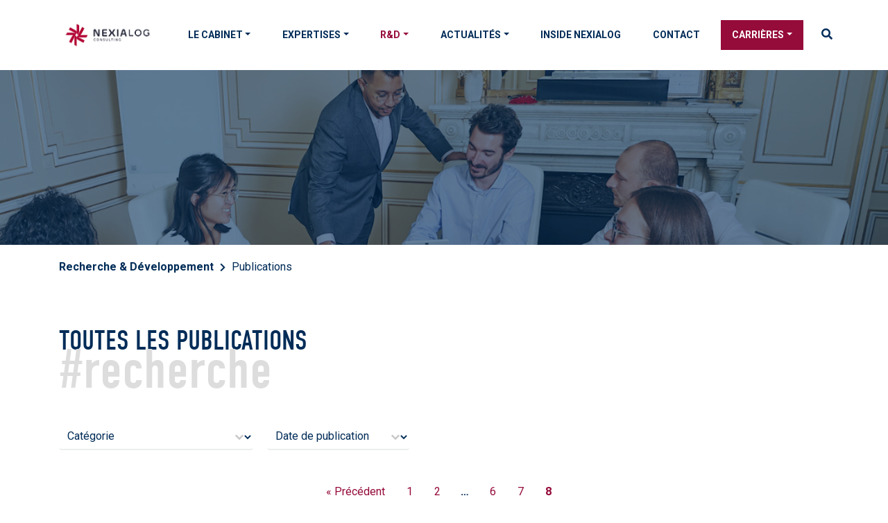

--- FILE ---
content_type: text/html; charset=UTF-8
request_url: https://www.nexialog.com/publications/?_pagination=9
body_size: 19701
content:
<!DOCTYPE html>
<html lang="fr-FR">
<head>
	<meta charset="UTF-8">
<script type="text/javascript">
/* <![CDATA[ */
var gform;gform||(document.addEventListener("gform_main_scripts_loaded",function(){gform.scriptsLoaded=!0}),document.addEventListener("gform/theme/scripts_loaded",function(){gform.themeScriptsLoaded=!0}),window.addEventListener("DOMContentLoaded",function(){gform.domLoaded=!0}),gform={domLoaded:!1,scriptsLoaded:!1,themeScriptsLoaded:!1,isFormEditor:()=>"function"==typeof InitializeEditor,callIfLoaded:function(o){return!(!gform.domLoaded||!gform.scriptsLoaded||!gform.themeScriptsLoaded&&!gform.isFormEditor()||(gform.isFormEditor()&&console.warn("The use of gform.initializeOnLoaded() is deprecated in the form editor context and will be removed in Gravity Forms 3.1."),o(),0))},initializeOnLoaded:function(o){gform.callIfLoaded(o)||(document.addEventListener("gform_main_scripts_loaded",()=>{gform.scriptsLoaded=!0,gform.callIfLoaded(o)}),document.addEventListener("gform/theme/scripts_loaded",()=>{gform.themeScriptsLoaded=!0,gform.callIfLoaded(o)}),window.addEventListener("DOMContentLoaded",()=>{gform.domLoaded=!0,gform.callIfLoaded(o)}))},hooks:{action:{},filter:{}},addAction:function(o,r,e,t){gform.addHook("action",o,r,e,t)},addFilter:function(o,r,e,t){gform.addHook("filter",o,r,e,t)},doAction:function(o){gform.doHook("action",o,arguments)},applyFilters:function(o){return gform.doHook("filter",o,arguments)},removeAction:function(o,r){gform.removeHook("action",o,r)},removeFilter:function(o,r,e){gform.removeHook("filter",o,r,e)},addHook:function(o,r,e,t,n){null==gform.hooks[o][r]&&(gform.hooks[o][r]=[]);var d=gform.hooks[o][r];null==n&&(n=r+"_"+d.length),gform.hooks[o][r].push({tag:n,callable:e,priority:t=null==t?10:t})},doHook:function(r,o,e){var t;if(e=Array.prototype.slice.call(e,1),null!=gform.hooks[r][o]&&((o=gform.hooks[r][o]).sort(function(o,r){return o.priority-r.priority}),o.forEach(function(o){"function"!=typeof(t=o.callable)&&(t=window[t]),"action"==r?t.apply(null,e):e[0]=t.apply(null,e)})),"filter"==r)return e[0]},removeHook:function(o,r,t,n){var e;null!=gform.hooks[o][r]&&(e=(e=gform.hooks[o][r]).filter(function(o,r,e){return!!(null!=n&&n!=o.tag||null!=t&&t!=o.priority)}),gform.hooks[o][r]=e)}});
/* ]]> */
</script>

	<meta name="viewport" content="width=device-width, initial-scale=1">
	<link rel="stylesheet" href="https://use.typekit.net/meu5gww.css">
    <title>NEXIALOG | Toutes les publications</title>
	<style>img:is([sizes="auto" i], [sizes^="auto," i]) { contain-intrinsic-size: 3000px 1500px }</style>
	<link rel="alternate" hreflang="fr" href="https://www.nexialog.com/publications/" />
<link rel="alternate" hreflang="x-default" href="https://www.nexialog.com/publications/" />
<meta name="dc.title" content="NEXIALOG | Toutes les publications">
<meta name="dc.description" content="Retrouvez toutes les publications du cabinet.">
<meta name="dc.relation" content="https://www.nexialog.com/publications/">
<meta name="dc.source" content="https://www.nexialog.com/">
<meta name="dc.language" content="fr_FR">
<meta name="description" content="Retrouvez toutes les publications du cabinet.">
<meta name="robots" content="index, follow, max-snippet:-1, max-image-preview:large, max-video-preview:-1">
<link rel="canonical" href="https://www.nexialog.com/publications/">
<meta property="og:url" content="https://www.nexialog.com/publications/">
<meta property="og:site_name" content="Nexialog">
<meta property="og:locale" content="fr_FR">
<meta property="og:type" content="article">
<meta property="og:title" content="NEXIALOG | Toutes les publications">
<meta property="og:description" content="Retrouvez toutes les publications du cabinet.">
<meta property="og:image" content="https://www.nexialog.com/wp-content/uploads/2023/10/cropped-NexiaLog_RVB_Original-2.png">
<meta property="og:image:secure_url" content="https://www.nexialog.com/wp-content/uploads/2023/10/cropped-NexiaLog_RVB_Original-2.png">
<meta property="og:image:width" content="512">
<meta property="og:image:height" content="512">
<meta name="twitter:card" content="summary">
<meta name="twitter:title" content="NEXIALOG | Toutes les publications">
<meta name="twitter:description" content="Retrouvez toutes les publications du cabinet.">
<meta name="twitter:image" content="https://www.nexialog.com/wp-content/uploads/2025/09/NexiaLog_RVB_HD_Original-e1757345734256.jpg">
<style id='classic-theme-styles-inline-css' type='text/css'>
/*! This file is auto-generated */
.wp-block-button__link{color:#fff;background-color:#32373c;border-radius:9999px;box-shadow:none;text-decoration:none;padding:calc(.667em + 2px) calc(1.333em + 2px);font-size:1.125em}.wp-block-file__button{background:#32373c;color:#fff;text-decoration:none}
</style>
<link rel='stylesheet' id='wpmf-gallery-popup-style-css' href='https://www.nexialog.com/wp-content/plugins/wp-media-folder/assets/css/display-gallery/magnific-popup.css' type='text/css' media='all' />
<link rel='stylesheet' id='wpmf-gallery-style-css' href='https://www.nexialog.com/wp-content/plugins/wp-media-folder/assets/css/display-gallery/style-display-gallery.css' type='text/css' media='all' />
<link rel='stylesheet' id='wpmf-slick-style-css' href='https://www.nexialog.com/wp-content/plugins/wp-media-folder/assets/js/slick/slick.css' type='text/css' media='all' />
<link rel='stylesheet' id='wpmf-slick-theme-style-css' href='https://www.nexialog.com/wp-content/plugins/wp-media-folder/assets/js/slick/slick-theme.css' type='text/css' media='all' />
<style id='wpseopress-local-business-style-inline-css' type='text/css'>
span.wp-block-wpseopress-local-business-field{margin-right:8px}

</style>
<style id='wpseopress-table-of-contents-style-inline-css' type='text/css'>
.wp-block-wpseopress-table-of-contents li.active>a{font-weight:bold}

</style>
<style id='global-styles-inline-css' type='text/css'>
:root{--wp--preset--aspect-ratio--square: 1;--wp--preset--aspect-ratio--4-3: 4/3;--wp--preset--aspect-ratio--3-4: 3/4;--wp--preset--aspect-ratio--3-2: 3/2;--wp--preset--aspect-ratio--2-3: 2/3;--wp--preset--aspect-ratio--16-9: 16/9;--wp--preset--aspect-ratio--9-16: 9/16;--wp--preset--color--black: #000000;--wp--preset--color--cyan-bluish-gray: #abb8c3;--wp--preset--color--white: #ffffff;--wp--preset--color--pale-pink: #f78da7;--wp--preset--color--vivid-red: #cf2e2e;--wp--preset--color--luminous-vivid-orange: #ff6900;--wp--preset--color--luminous-vivid-amber: #fcb900;--wp--preset--color--light-green-cyan: #7bdcb5;--wp--preset--color--vivid-green-cyan: #00d084;--wp--preset--color--pale-cyan-blue: #8ed1fc;--wp--preset--color--vivid-cyan-blue: #0693e3;--wp--preset--color--vivid-purple: #9b51e0;--wp--preset--gradient--vivid-cyan-blue-to-vivid-purple: linear-gradient(135deg,rgba(6,147,227,1) 0%,rgb(155,81,224) 100%);--wp--preset--gradient--light-green-cyan-to-vivid-green-cyan: linear-gradient(135deg,rgb(122,220,180) 0%,rgb(0,208,130) 100%);--wp--preset--gradient--luminous-vivid-amber-to-luminous-vivid-orange: linear-gradient(135deg,rgba(252,185,0,1) 0%,rgba(255,105,0,1) 100%);--wp--preset--gradient--luminous-vivid-orange-to-vivid-red: linear-gradient(135deg,rgba(255,105,0,1) 0%,rgb(207,46,46) 100%);--wp--preset--gradient--very-light-gray-to-cyan-bluish-gray: linear-gradient(135deg,rgb(238,238,238) 0%,rgb(169,184,195) 100%);--wp--preset--gradient--cool-to-warm-spectrum: linear-gradient(135deg,rgb(74,234,220) 0%,rgb(151,120,209) 20%,rgb(207,42,186) 40%,rgb(238,44,130) 60%,rgb(251,105,98) 80%,rgb(254,248,76) 100%);--wp--preset--gradient--blush-light-purple: linear-gradient(135deg,rgb(255,206,236) 0%,rgb(152,150,240) 100%);--wp--preset--gradient--blush-bordeaux: linear-gradient(135deg,rgb(254,205,165) 0%,rgb(254,45,45) 50%,rgb(107,0,62) 100%);--wp--preset--gradient--luminous-dusk: linear-gradient(135deg,rgb(255,203,112) 0%,rgb(199,81,192) 50%,rgb(65,88,208) 100%);--wp--preset--gradient--pale-ocean: linear-gradient(135deg,rgb(255,245,203) 0%,rgb(182,227,212) 50%,rgb(51,167,181) 100%);--wp--preset--gradient--electric-grass: linear-gradient(135deg,rgb(202,248,128) 0%,rgb(113,206,126) 100%);--wp--preset--gradient--midnight: linear-gradient(135deg,rgb(2,3,129) 0%,rgb(40,116,252) 100%);--wp--preset--font-size--small: 13px;--wp--preset--font-size--medium: 20px;--wp--preset--font-size--large: 36px;--wp--preset--font-size--x-large: 42px;--wp--preset--spacing--20: 0.44rem;--wp--preset--spacing--30: 0.67rem;--wp--preset--spacing--40: 1rem;--wp--preset--spacing--50: 1.5rem;--wp--preset--spacing--60: 2.25rem;--wp--preset--spacing--70: 3.38rem;--wp--preset--spacing--80: 5.06rem;--wp--preset--shadow--natural: 6px 6px 9px rgba(0, 0, 0, 0.2);--wp--preset--shadow--deep: 12px 12px 50px rgba(0, 0, 0, 0.4);--wp--preset--shadow--sharp: 6px 6px 0px rgba(0, 0, 0, 0.2);--wp--preset--shadow--outlined: 6px 6px 0px -3px rgba(255, 255, 255, 1), 6px 6px rgba(0, 0, 0, 1);--wp--preset--shadow--crisp: 6px 6px 0px rgba(0, 0, 0, 1);}:where(.is-layout-flex){gap: 0.5em;}:where(.is-layout-grid){gap: 0.5em;}body .is-layout-flex{display: flex;}.is-layout-flex{flex-wrap: wrap;align-items: center;}.is-layout-flex > :is(*, div){margin: 0;}body .is-layout-grid{display: grid;}.is-layout-grid > :is(*, div){margin: 0;}:where(.wp-block-columns.is-layout-flex){gap: 2em;}:where(.wp-block-columns.is-layout-grid){gap: 2em;}:where(.wp-block-post-template.is-layout-flex){gap: 1.25em;}:where(.wp-block-post-template.is-layout-grid){gap: 1.25em;}.has-black-color{color: var(--wp--preset--color--black) !important;}.has-cyan-bluish-gray-color{color: var(--wp--preset--color--cyan-bluish-gray) !important;}.has-white-color{color: var(--wp--preset--color--white) !important;}.has-pale-pink-color{color: var(--wp--preset--color--pale-pink) !important;}.has-vivid-red-color{color: var(--wp--preset--color--vivid-red) !important;}.has-luminous-vivid-orange-color{color: var(--wp--preset--color--luminous-vivid-orange) !important;}.has-luminous-vivid-amber-color{color: var(--wp--preset--color--luminous-vivid-amber) !important;}.has-light-green-cyan-color{color: var(--wp--preset--color--light-green-cyan) !important;}.has-vivid-green-cyan-color{color: var(--wp--preset--color--vivid-green-cyan) !important;}.has-pale-cyan-blue-color{color: var(--wp--preset--color--pale-cyan-blue) !important;}.has-vivid-cyan-blue-color{color: var(--wp--preset--color--vivid-cyan-blue) !important;}.has-vivid-purple-color{color: var(--wp--preset--color--vivid-purple) !important;}.has-black-background-color{background-color: var(--wp--preset--color--black) !important;}.has-cyan-bluish-gray-background-color{background-color: var(--wp--preset--color--cyan-bluish-gray) !important;}.has-white-background-color{background-color: var(--wp--preset--color--white) !important;}.has-pale-pink-background-color{background-color: var(--wp--preset--color--pale-pink) !important;}.has-vivid-red-background-color{background-color: var(--wp--preset--color--vivid-red) !important;}.has-luminous-vivid-orange-background-color{background-color: var(--wp--preset--color--luminous-vivid-orange) !important;}.has-luminous-vivid-amber-background-color{background-color: var(--wp--preset--color--luminous-vivid-amber) !important;}.has-light-green-cyan-background-color{background-color: var(--wp--preset--color--light-green-cyan) !important;}.has-vivid-green-cyan-background-color{background-color: var(--wp--preset--color--vivid-green-cyan) !important;}.has-pale-cyan-blue-background-color{background-color: var(--wp--preset--color--pale-cyan-blue) !important;}.has-vivid-cyan-blue-background-color{background-color: var(--wp--preset--color--vivid-cyan-blue) !important;}.has-vivid-purple-background-color{background-color: var(--wp--preset--color--vivid-purple) !important;}.has-black-border-color{border-color: var(--wp--preset--color--black) !important;}.has-cyan-bluish-gray-border-color{border-color: var(--wp--preset--color--cyan-bluish-gray) !important;}.has-white-border-color{border-color: var(--wp--preset--color--white) !important;}.has-pale-pink-border-color{border-color: var(--wp--preset--color--pale-pink) !important;}.has-vivid-red-border-color{border-color: var(--wp--preset--color--vivid-red) !important;}.has-luminous-vivid-orange-border-color{border-color: var(--wp--preset--color--luminous-vivid-orange) !important;}.has-luminous-vivid-amber-border-color{border-color: var(--wp--preset--color--luminous-vivid-amber) !important;}.has-light-green-cyan-border-color{border-color: var(--wp--preset--color--light-green-cyan) !important;}.has-vivid-green-cyan-border-color{border-color: var(--wp--preset--color--vivid-green-cyan) !important;}.has-pale-cyan-blue-border-color{border-color: var(--wp--preset--color--pale-cyan-blue) !important;}.has-vivid-cyan-blue-border-color{border-color: var(--wp--preset--color--vivid-cyan-blue) !important;}.has-vivid-purple-border-color{border-color: var(--wp--preset--color--vivid-purple) !important;}.has-vivid-cyan-blue-to-vivid-purple-gradient-background{background: var(--wp--preset--gradient--vivid-cyan-blue-to-vivid-purple) !important;}.has-light-green-cyan-to-vivid-green-cyan-gradient-background{background: var(--wp--preset--gradient--light-green-cyan-to-vivid-green-cyan) !important;}.has-luminous-vivid-amber-to-luminous-vivid-orange-gradient-background{background: var(--wp--preset--gradient--luminous-vivid-amber-to-luminous-vivid-orange) !important;}.has-luminous-vivid-orange-to-vivid-red-gradient-background{background: var(--wp--preset--gradient--luminous-vivid-orange-to-vivid-red) !important;}.has-very-light-gray-to-cyan-bluish-gray-gradient-background{background: var(--wp--preset--gradient--very-light-gray-to-cyan-bluish-gray) !important;}.has-cool-to-warm-spectrum-gradient-background{background: var(--wp--preset--gradient--cool-to-warm-spectrum) !important;}.has-blush-light-purple-gradient-background{background: var(--wp--preset--gradient--blush-light-purple) !important;}.has-blush-bordeaux-gradient-background{background: var(--wp--preset--gradient--blush-bordeaux) !important;}.has-luminous-dusk-gradient-background{background: var(--wp--preset--gradient--luminous-dusk) !important;}.has-pale-ocean-gradient-background{background: var(--wp--preset--gradient--pale-ocean) !important;}.has-electric-grass-gradient-background{background: var(--wp--preset--gradient--electric-grass) !important;}.has-midnight-gradient-background{background: var(--wp--preset--gradient--midnight) !important;}.has-small-font-size{font-size: var(--wp--preset--font-size--small) !important;}.has-medium-font-size{font-size: var(--wp--preset--font-size--medium) !important;}.has-large-font-size{font-size: var(--wp--preset--font-size--large) !important;}.has-x-large-font-size{font-size: var(--wp--preset--font-size--x-large) !important;}
:where(.wp-block-post-template.is-layout-flex){gap: 1.25em;}:where(.wp-block-post-template.is-layout-grid){gap: 1.25em;}
:where(.wp-block-columns.is-layout-flex){gap: 2em;}:where(.wp-block-columns.is-layout-grid){gap: 2em;}
:root :where(.wp-block-pullquote){font-size: 1.5em;line-height: 1.6;}
</style>
<style id='wpgb-head-inline-css' type='text/css'>
.wp-grid-builder:not(.wpgb-template),.wpgb-facet{opacity:0.01}.wpgb-facet fieldset{margin:0;padding:0;border:none;outline:none;box-shadow:none}.wpgb-facet fieldset:last-child{margin-bottom:40px;}.wpgb-facet fieldset legend.wpgb-sr-only{height:1px;width:1px}
</style>
<link rel='stylesheet' id='wpml-legacy-horizontal-list-0-css' href='https://www.nexialog.com/wp-content/plugins/sitepress-multilingual-cms/templates/language-switchers/legacy-list-horizontal/style.min.css' type='text/css' media='all' />
<style id='wpml-legacy-horizontal-list-0-inline-css' type='text/css'>
.wpml-ls-statics-footer a, .wpml-ls-statics-footer .wpml-ls-sub-menu a, .wpml-ls-statics-footer .wpml-ls-sub-menu a:link, .wpml-ls-statics-footer li:not(.wpml-ls-current-language) .wpml-ls-link, .wpml-ls-statics-footer li:not(.wpml-ls-current-language) .wpml-ls-link:link {color:#444444;background-color:#ffffff;}.wpml-ls-statics-footer .wpml-ls-sub-menu a:hover,.wpml-ls-statics-footer .wpml-ls-sub-menu a:focus, .wpml-ls-statics-footer .wpml-ls-sub-menu a:link:hover, .wpml-ls-statics-footer .wpml-ls-sub-menu a:link:focus {color:#000000;background-color:#eeeeee;}.wpml-ls-statics-footer .wpml-ls-current-language > a {color:#444444;background-color:#ffffff;}.wpml-ls-statics-footer .wpml-ls-current-language:hover>a, .wpml-ls-statics-footer .wpml-ls-current-language>a:focus {color:#000000;background-color:#eeeeee;}
</style>
<link rel='stylesheet' id='search-filter-plugin-styles-css' href='https://www.nexialog.com/wp-content/plugins/search-filter-pro/public/assets/css/search-filter.min.css' type='text/css' media='all' />
<link rel='stylesheet' id='link-css' href='https://www.nexialog.com/wp-content/themes/nexialog/dist/app.css' type='text/css' media='all' />
<link rel='stylesheet' id='concours-css' href='https://www.nexialog.com/wp-content/themes/nexialog/style.css' type='text/css' media='all' />
<link rel='stylesheet' id='sib-front-css-css' href='https://www.nexialog.com/wp-content/plugins/mailin/css/mailin-front.css' type='text/css' media='all' />
<script type="text/javascript" id="wpml-cookie-js-extra">
/* <![CDATA[ */
var wpml_cookies = {"wp-wpml_current_language":{"value":"fr","expires":1,"path":"\/"}};
var wpml_cookies = {"wp-wpml_current_language":{"value":"fr","expires":1,"path":"\/"}};
/* ]]> */
</script>
<script type="text/javascript" src="https://www.nexialog.com/wp-content/plugins/sitepress-multilingual-cms/res/js/cookies/language-cookie.js" id="wpml-cookie-js" defer="defer" data-wp-strategy="defer"></script>
<script type="text/javascript" src="https://www.nexialog.com/wp-includes/js/jquery/jquery.min.js" id="jquery-core-js"></script>
<script type="text/javascript" src="https://www.nexialog.com/wp-includes/js/jquery/jquery-migrate.min.js" id="jquery-migrate-js"></script>
<script type="text/javascript" id="search-filter-plugin-build-js-extra">
/* <![CDATA[ */
var SF_LDATA = {"ajax_url":"https:\/\/www.nexialog.com\/wp-admin\/admin-ajax.php","home_url":"https:\/\/www.nexialog.com\/","extensions":[]};
/* ]]> */
</script>
<script type="text/javascript" src="https://www.nexialog.com/wp-content/plugins/search-filter-pro/public/assets/js/search-filter-build.min.js" id="search-filter-plugin-build-js"></script>
<script type="text/javascript" src="https://www.nexialog.com/wp-content/plugins/search-filter-pro/public/assets/js/chosen.jquery.min.js" id="search-filter-plugin-chosen-js"></script>
<script type="text/javascript" id="sib-front-js-js-extra">
/* <![CDATA[ */
var sibErrMsg = {"invalidMail":"Veuillez entrer une adresse e-mail valide.","requiredField":"Veuillez compl\u00e9ter les champs obligatoires.","invalidDateFormat":"Veuillez entrer une date valide.","invalidSMSFormat":"Veuillez entrer une num\u00e9ro de t\u00e9l\u00e9phone valide."};
var ajax_sib_front_object = {"ajax_url":"https:\/\/www.nexialog.com\/wp-admin\/admin-ajax.php","ajax_nonce":"a073dfc7c0","flag_url":"https:\/\/www.nexialog.com\/wp-content\/plugins\/mailin\/img\/flags\/"};
/* ]]> */
</script>
<script type="text/javascript" src="https://www.nexialog.com/wp-content/plugins/mailin/js/mailin-front.js" id="sib-front-js-js"></script>
<meta name="generator" content="WPML ver:4.8.6 stt:1,4;" />

<style data-eae-name="n7TYEo_flRO__nbWe__">.__eae_cssd, .n7TYEo_flRO__nbWe__ {unicode-bidi: bidi-override;direction: rtl;}</style>

<script> var __eae_open = function (str) { document.location.href = __eae_decode(str); }; var __eae_decode = function (str) { return str.replace(/[a-zA-Z]/g, function(c) { return String.fromCharCode( (c <= "Z" ? 90 : 122) >= (c = c.charCodeAt(0) + 13) ? c : c - 26 ); }); }; var __eae_decode_emails = function () { var __eae_emails = document.querySelectorAll(".__eae_r13"); for (var i = 0; i < __eae_emails.length; i++) { __eae_emails[i].textContent = __eae_decode(__eae_emails[i].textContent); } }; if (document.readyState !== "loading") { __eae_decode_emails(); } else if (document.addEventListener) { document.addEventListener("DOMContentLoaded", __eae_decode_emails); } else { document.attachEvent("onreadystatechange", function () { if (document.readyState !== "loading") __eae_decode_emails(); }); } var _4ro5fL__ = function (str) { var r = function (a, d) { var map = "!\"#$%&'()*+,-./0123456789:;<=>?@ABCDEFGHIJKLMNOPQRSTUVWXYZ[\\]^_`abcdefghijklmnopqrstuvwxyz{|}~"; for (var i = 0; i < a.length; i++) { var pos = map.indexOf(a[i]); d += pos >= 0 ? map[(pos + 47) % 94] : a[i]; } return d; }; window.location.href = r(str, ""); }; document.addEventListener("copy", function (event) { if ( NodeList.prototype.forEach === undefined || Array.from === undefined || String.prototype.normalize === undefined || ! event.clipboardData ) { return; } var encoded = []; var copiedText = window.getSelection().toString().trim(); document.querySelectorAll( "." + document.querySelector("style[data-eae-name]").dataset.eaeName ).forEach(function (item) { encoded.push(item.innerText.trim()); }); if (! encoded.length) { return; } encoded.filter(function (value, index, self) { return self.indexOf(value) === index; }).map(function (item) { return { original: new RegExp(item.replace(/[-\/\\^$*+?.()|[\]{}]/g, "\\$&"), "ig"), reverse: Array.from(item.normalize("NFC")) .reverse() .join('') .replace(/[()]/g, "__eae__") }; }).forEach(function (item) { copiedText = copiedText.replace( item.original, item.reverse.replace("__eae__", "(").replace("__eae__", ")") ) }); event.clipboardData.setData("text/plain", copiedText); event.preventDefault(); }); </script>
<noscript><style>.wp-grid-builder .wpgb-card.wpgb-card-hidden .wpgb-card-wrapper{opacity:1!important;visibility:visible!important;transform:none!important}.wpgb-facet {opacity:1!important;pointer-events:auto!important}.wpgb-facet *:not(.wpgb-pagination-facet){display:none}</style></noscript><script type="text/javascript" src="https://cdn.by.wonderpush.com/sdk/1.1/wonderpush-loader.min.js" async></script>
<script type="text/javascript">
  window.WonderPush = window.WonderPush || [];
  window.WonderPush.push(['init', {"customDomain":"https:\/\/www.nexialog.com\/wp-content\/plugins\/mailin\/","serviceWorkerUrl":"wonderpush-worker-loader.min.js?webKey=c1494e53b2260c62b80807f5e85b53b0bd3b13d4ebc3a8757d1a6f90ef3700ec","frameUrl":"wonderpush.min.html","webKey":"c1494e53b2260c62b80807f5e85b53b0bd3b13d4ebc3a8757d1a6f90ef3700ec"}]);
</script><style>.breadcrumb {list-style:none;margin:0;padding-inline-start:0;}.breadcrumb li {margin:0;display:inline-block;position:relative;}.breadcrumb li::after{content:' > ';margin-left:5px;margin-right:5px;}.breadcrumb li:last-child::after{display:none}</style><link rel="icon" href="https://www.nexialog.com/wp-content/uploads/2023/10/cropped-NexiaLog_RVB_Original-2-32x32.png" sizes="32x32" />
<link rel="icon" href="https://www.nexialog.com/wp-content/uploads/2023/10/cropped-NexiaLog_RVB_Original-2-192x192.png" sizes="192x192" />
<link rel="apple-touch-icon" href="https://www.nexialog.com/wp-content/uploads/2023/10/cropped-NexiaLog_RVB_Original-2-180x180.png" />
<meta name="msapplication-TileImage" content="https://www.nexialog.com/wp-content/uploads/2023/10/cropped-NexiaLog_RVB_Original-2-270x270.png" />
		<style type="text/css" id="wp-custom-css">
			.carriere-metiers {
	margin-top: 6rem;
}

html .custom-link.blue {
    color: #002c58;
    position: relative;
    z-index: 1;
}

header .navbar .navbar-nav .dropdown-menu .menu-item {
	text-align: left;
}
		</style>
		
<script async src='https://www.googletagmanager.com/gtag/js?id=G-KYSPGP6D22'></script><script>
window.dataLayer = window.dataLayer || [];
function gtag(){dataLayer.push(arguments);}gtag('js', new Date());
gtag('set', 'cookie_domain', 'auto');
gtag('set', 'cookie_flags', 'SameSite=None;Secure');
window.addEventListener('load', function () {
    var links = document.querySelectorAll('a');
    for (let i = 0; i < links.length; i++) {
        links[i].addEventListener('click', function(e) {
            var n = this.href.includes('www.nexialog.com');
            if (n == false) {
                gtag('event', 'click', {'event_category': 'external links','event_label' : this.href});
            }
        });
        }
    });
    
 gtag('config', 'G-KYSPGP6D22' , {});

</script>

<!-- Google Tag Manager -->
<script>(function(w,d,s,l,i){w[l]=w[l]||[];w[l].push({'gtm.start':
new Date().getTime(),event:'gtm.js'});var f=d.getElementsByTagName(s)[0],
j=d.createElement(s),dl=l!='dataLayer'?'&l='+l:'';j.async=true;j.src=
'https://www.googletagmanager.com/gtm.js?id='+i+dl;f.parentNode.insertBefore(j,f);
})(window,document,'script','dataLayer','GTM-MCDQFRB');</script>
<!-- End Google Tag Manager --><!-- [HEADER ASSETS] -->


<link rel="stylesheet" href="https://fonts.googleapis.com/css2?family=Roboto:ital,wght@0,100;0,200;0,300;0,400;0,500;0,600;0,700;0,800;0,900;1,100;1,200;1,300;1,400;1,500;1,600;1,700;1,800;1,900&display=swap" />



<link rel="stylesheet" href="https://www.nexialog.com/wp-content/uploads/breakdance/css/global-settings.css?v=d32830def58e2540fdd4d6f9634f2144" />

<link rel="stylesheet" href="https://www.nexialog.com/wp-content/uploads/breakdance/css/presets.css?v=d41d8cd98f00b204e9800998ecf8427e" />






<!-- [/EOF HEADER ASSETS] --></head>

<body class="wp-singular page-template page-template-templates page-template-publications page-template-templatespublications-php page page-id-471 wp-theme-nexialog">
	<a href="#" id="back-to-top" title="Back to top"><i class="fa fa-angle-up"></i></a>
	<header id="header" class="sticky-top">
		<div class="mobile">
			<nav class="navbar"> 
    <ul class="navbar-nav">
		<li class="sidebar-brand">
			<a href="https://www.nexialog.com/">
								<img class="img-fluid" src="https://www.nexialog.com/wp-content/uploads/2023/10/NexiaLog_RVB_HD_Original-numerique-PNG.png" alt="NexiaLog RVB HD Original Numérique PNG" />
							</a>	
		</li>
		<li>
			<a href="#menu-toggle" id="menu-toggle" class="menu-toggle">
				<span class="navbar-icon"></span>
				<span class="navbar-icon"></span>
				<span class="navbar-icon"></span>
			</a> 
		</li>
    </ul>
	<div id="sidebar-wrapper">
		<a class="close"></a>
		<div class="menu-menu-1-container"><ul id="menu-menu-1" class="sidebar-nav" itemscope itemtype="http://www.schema.org/SiteNavigationElement"><li  id="menu-item-505" class="menu-item menu-item-type-custom menu-item-object-custom menu-item-has-children dropdown menu-item-505 nav-item"><a href="#" data-toggle="dropdown" aria-haspopup="true" aria-expanded="false" class="dropdown-toggle nav-link" id="menu-item-dropdown-505"><span itemprop="name">Le cabinet</span></a>
<ul class="dropdown-menu" aria-labelledby="menu-item-dropdown-505">
	<li  id="menu-item-514" class="menu-item menu-item-type-post_type menu-item-object-page menu-item-514 nav-item"><a itemprop="url" href="https://www.nexialog.com/qui-sommes-nous/" class="dropdown-item"><span itemprop="name">Qui sommes-nous ?</span></a></li>
	<li  id="menu-item-513" class="menu-item menu-item-type-post_type menu-item-object-page menu-item-513 nav-item"><a itemprop="url" href="https://www.nexialog.com/equipe/" class="dropdown-item"><span itemprop="name">Notre équipe</span></a></li>
	<li  id="menu-item-512" class="menu-item menu-item-type-post_type menu-item-object-page menu-item-512 nav-item"><a itemprop="url" href="https://www.nexialog.com/engagements/" class="dropdown-item"><span itemprop="name">Nos engagements</span></a></li>
	<li  id="menu-item-520" class="menu-item menu-item-type-post_type menu-item-object-page menu-item-520 nav-item"><a itemprop="url" href="https://www.nexialog.com/vision/" class="dropdown-item"><span itemprop="name">Notre vision</span></a></li>
</ul>
</li>
<li  id="menu-item-507" class="menu-item menu-item-type-custom menu-item-object-custom menu-item-has-children dropdown menu-item-507 nav-item"><a href="#" data-toggle="dropdown" aria-haspopup="true" aria-expanded="false" class="dropdown-toggle nav-link" id="menu-item-dropdown-507"><span itemprop="name">Expertises</span></a>
<ul class="dropdown-menu" aria-labelledby="menu-item-dropdown-507">
	<li  id="menu-item-9498" class="menu-item menu-item-type-post_type menu-item-object-expertises menu-item-9498 nav-item"><a itemprop="url" href="https://www.nexialog.com/expertises/actuarial-services/" class="dropdown-item"><span itemprop="name">Actuarial Services</span></a></li>
	<li  id="menu-item-9204" class="menu-item menu-item-type-custom menu-item-object-custom menu-item-9204 nav-item"><a itemprop="url" href="https://www.nexialog.com/expertises/data-ia/" class="dropdown-item"><span itemprop="name">Data et IA</span></a></li>
	<li  id="menu-item-9410" class="menu-item menu-item-type-post_type menu-item-object-expertises menu-item-9410 nav-item"><a itemprop="url" href="https://www.nexialog.com/expertises/finance-control-compliance/" class="dropdown-item"><span itemprop="name">Finance Control &#038; Compliance</span></a></li>
	<li  id="menu-item-9170" class="menu-item menu-item-type-post_type menu-item-object-expertises menu-item-9170 nav-item"><a itemprop="url" href="https://www.nexialog.com/expertises/financial-markets-investments/" class="dropdown-item"><span itemprop="name">Financial Markets &#038; Investments</span></a></li>
	<li  id="menu-item-9102" class="menu-item menu-item-type-custom menu-item-object-custom menu-item-9102 nav-item"><a itemprop="url" href="https://www.nexialog.com/expertises/risk-models/" class="dropdown-item"><span itemprop="name">Risk Models</span></a></li>
	<li  id="menu-item-9103" class="menu-item menu-item-type-custom menu-item-object-custom menu-item-9103 nav-item"><a itemprop="url" href="https://www.nexialog.com/expertises/risk-strategy/" class="dropdown-item"><span itemprop="name">Risk Strategy</span></a></li>
	<li  id="menu-item-9101" class="menu-item menu-item-type-custom menu-item-object-custom menu-item-9101 nav-item"><a itemprop="url" href="https://www.nexialog.com/expertises/sustainability/" class="dropdown-item"><span itemprop="name">Sustainability</span></a></li>
</ul>
</li>
<li  id="menu-item-518" class="menu-item menu-item-type-custom menu-item-object-custom current-menu-ancestor current-menu-parent menu-item-has-children dropdown active menu-item-518 nav-item"><a href="#" data-toggle="dropdown" aria-haspopup="true" aria-expanded="false" class="dropdown-toggle nav-link" id="menu-item-dropdown-518"><span itemprop="name">R&#038;D</span></a>
<ul class="dropdown-menu" aria-labelledby="menu-item-dropdown-518">
	<li  id="menu-item-508" class="menu-item menu-item-type-post_type menu-item-object-page menu-item-508 nav-item"><a itemprop="url" href="https://www.nexialog.com/rd/" class="dropdown-item"><span itemprop="name">Le pôle R&#038;D</span></a></li>
	<li  id="menu-item-510" class="menu-item menu-item-type-post_type menu-item-object-page current-menu-item page_item page-item-471 current_page_item active menu-item-510 nav-item"><a itemprop="url" href="https://www.nexialog.com/publications/" class="dropdown-item" aria-current="page"><span itemprop="name">Publications R&#038;D</span></a></li>
</ul>
</li>
<li  id="menu-item-509" class="menu-item menu-item-type-post_type menu-item-object-page menu-item-has-children dropdown menu-item-509 nav-item"><a href="#" data-toggle="dropdown" aria-haspopup="true" aria-expanded="false" class="dropdown-toggle nav-link" id="menu-item-dropdown-509"><span itemprop="name">Actualités</span></a>
<ul class="dropdown-menu" aria-labelledby="menu-item-dropdown-509">
	<li  id="menu-item-5642" class="menu-item menu-item-type-post_type menu-item-object-page menu-item-5642 nav-item"><a itemprop="url" href="https://www.nexialog.com/actualites/" class="dropdown-item"><span itemprop="name">Nos news</span></a></li>
	<li  id="menu-item-5643" class="menu-item menu-item-type-post_type menu-item-object-page menu-item-5643 nav-item"><a itemprop="url" href="https://www.nexialog.com/podcasts/" class="dropdown-item"><span itemprop="name">Nos podcasts</span></a></li>
	<li  id="menu-item-8804" class="menu-item menu-item-type-post_type menu-item-object-page menu-item-8804 nav-item"><a itemprop="url" href="https://www.nexialog.com/publications-techniques/" class="dropdown-item"><span itemprop="name">Nos publications techniques</span></a></li>
</ul>
</li>
<li  id="menu-item-506" class="menu-item menu-item-type-post_type menu-item-object-page menu-item-506 nav-item"><a itemprop="url" href="https://www.nexialog.com/vie-du-cabinet/" class="nav-link"><span itemprop="name">Inside Nexialog</span></a></li>
<li  id="menu-item-515" class="menu-item menu-item-type-post_type menu-item-object-page menu-item-515 nav-item"><a itemprop="url" href="https://www.nexialog.com/contact/" class="nav-link"><span itemprop="name">Contact</span></a></li>
<li  id="menu-item-4541" class="carriere menu-item menu-item-type-custom menu-item-object-custom menu-item-has-children dropdown menu-item-4541 nav-item"><a href="#" data-toggle="dropdown" aria-haspopup="true" aria-expanded="false" class="dropdown-toggle nav-link" id="menu-item-dropdown-4541"><span itemprop="name">Carrières</span></a>
<ul class="dropdown-menu" aria-labelledby="menu-item-dropdown-4541">
	<li  id="menu-item-4539" class="menu-item menu-item-type-post_type menu-item-object-page menu-item-4539 nav-item"><a itemprop="url" href="https://www.nexialog.com/nous-rejoindre/" class="dropdown-item"><span itemprop="name">Nous rejoindre</span></a></li>
	<li  id="menu-item-4540" class="menu-item menu-item-type-post_type menu-item-object-page menu-item-4540 nav-item"><a itemprop="url" href="https://www.nexialog.com/offres-demploi/" class="dropdown-item"><span itemprop="name">Offres d’emploi</span></a></li>
</ul>
</li>
</ul></div>		<li>
<form role="search" method="get" class="search-form" action="https://www.nexialog.com/">
	<label for="search-form-697292afcdce5">
		<span class="screen-reader-text"><i class="far fa-search"></i></span>
	</label>
	<input type="search" id="search-form-697292afcdce5" class="search-field" placeholder="Rechercher" value="" name="s" />
</form>
</li>
		<p><a href="tel:"></a></p>
		<ul class="socials row">
												<li class="col-3">
						<a target="_blank" href="https://www.youtube.com/channel/UCP9wJp2QCc8Qbgtrfn6wdAQ/videos?app=desktop&#038;view=0&#038;sort=dd&#038;shelf_id=1">
							<figure>
															</figure>
						</a>
					</li>
									<li class="col-3">
						<a target="_blank" href="https://fr.linkedin.com/company/nexialog">
							<figure>
															</figure>
						</a>
					</li>
									<li class="col-3">
						<a target="_blank" href="https://www.instagram.com/nexialog_consulting/">
							<figure>
															</figure>
						</a>
					</li>
									</ul>
	</div>
	
</nav>		</div>
		
		<div class="desktop">
			<nav class="navbar navbar-expand-lg container">
	<a class="navbar-brand" href="https://www.nexialog.com/">
				<img class="img-fluid" src="https://www.nexialog.com/wp-content/uploads/2023/10/NexiaLog_RVB_HD_Original-numerique-PNG.png" alt="NexiaLog RVB HD Original Numérique PNG" />
			</a>	

	<div id="navbarToggler" class="collapse navbar-collapse"><ul id="menu-menu-2" class="navbar-nav mr-auto" itemscope itemtype="http://www.schema.org/SiteNavigationElement"><li  class="menu-item menu-item-type-custom menu-item-object-custom menu-item-has-children dropdown menu-item-505 nav-item"><a href="#" data-toggle="dropdown" aria-haspopup="true" aria-expanded="false" class="dropdown-toggle nav-link" id="menu-item-dropdown-505"><span itemprop="name">Le cabinet</span></a>
<ul class="dropdown-menu" aria-labelledby="menu-item-dropdown-505">
	<li  class="menu-item menu-item-type-post_type menu-item-object-page menu-item-514 nav-item"><a itemprop="url" href="https://www.nexialog.com/qui-sommes-nous/" class="dropdown-item"><span itemprop="name">Qui sommes-nous ?</span></a></li>
	<li  class="menu-item menu-item-type-post_type menu-item-object-page menu-item-513 nav-item"><a itemprop="url" href="https://www.nexialog.com/equipe/" class="dropdown-item"><span itemprop="name">Notre équipe</span></a></li>
	<li  class="menu-item menu-item-type-post_type menu-item-object-page menu-item-512 nav-item"><a itemprop="url" href="https://www.nexialog.com/engagements/" class="dropdown-item"><span itemprop="name">Nos engagements</span></a></li>
	<li  class="menu-item menu-item-type-post_type menu-item-object-page menu-item-520 nav-item"><a itemprop="url" href="https://www.nexialog.com/vision/" class="dropdown-item"><span itemprop="name">Notre vision</span></a></li>
</ul>
</li>
<li  class="menu-item menu-item-type-custom menu-item-object-custom menu-item-has-children dropdown menu-item-507 nav-item"><a href="#" data-toggle="dropdown" aria-haspopup="true" aria-expanded="false" class="dropdown-toggle nav-link" id="menu-item-dropdown-507"><span itemprop="name">Expertises</span></a>
<ul class="dropdown-menu" aria-labelledby="menu-item-dropdown-507">
	<li  class="menu-item menu-item-type-post_type menu-item-object-expertises menu-item-9498 nav-item"><a itemprop="url" href="https://www.nexialog.com/expertises/actuarial-services/" class="dropdown-item"><span itemprop="name">Actuarial Services</span></a></li>
	<li  class="menu-item menu-item-type-custom menu-item-object-custom menu-item-9204 nav-item"><a itemprop="url" href="https://www.nexialog.com/expertises/data-ia/" class="dropdown-item"><span itemprop="name">Data et IA</span></a></li>
	<li  class="menu-item menu-item-type-post_type menu-item-object-expertises menu-item-9410 nav-item"><a itemprop="url" href="https://www.nexialog.com/expertises/finance-control-compliance/" class="dropdown-item"><span itemprop="name">Finance Control &#038; Compliance</span></a></li>
	<li  class="menu-item menu-item-type-post_type menu-item-object-expertises menu-item-9170 nav-item"><a itemprop="url" href="https://www.nexialog.com/expertises/financial-markets-investments/" class="dropdown-item"><span itemprop="name">Financial Markets &#038; Investments</span></a></li>
	<li  class="menu-item menu-item-type-custom menu-item-object-custom menu-item-9102 nav-item"><a itemprop="url" href="https://www.nexialog.com/expertises/risk-models/" class="dropdown-item"><span itemprop="name">Risk Models</span></a></li>
	<li  class="menu-item menu-item-type-custom menu-item-object-custom menu-item-9103 nav-item"><a itemprop="url" href="https://www.nexialog.com/expertises/risk-strategy/" class="dropdown-item"><span itemprop="name">Risk Strategy</span></a></li>
	<li  class="menu-item menu-item-type-custom menu-item-object-custom menu-item-9101 nav-item"><a itemprop="url" href="https://www.nexialog.com/expertises/sustainability/" class="dropdown-item"><span itemprop="name">Sustainability</span></a></li>
</ul>
</li>
<li  class="menu-item menu-item-type-custom menu-item-object-custom current-menu-ancestor current-menu-parent menu-item-has-children dropdown active menu-item-518 nav-item"><a href="#" data-toggle="dropdown" aria-haspopup="true" aria-expanded="false" class="dropdown-toggle nav-link" id="menu-item-dropdown-518"><span itemprop="name">R&#038;D</span></a>
<ul class="dropdown-menu" aria-labelledby="menu-item-dropdown-518">
	<li  class="menu-item menu-item-type-post_type menu-item-object-page menu-item-508 nav-item"><a itemprop="url" href="https://www.nexialog.com/rd/" class="dropdown-item"><span itemprop="name">Le pôle R&#038;D</span></a></li>
	<li  class="menu-item menu-item-type-post_type menu-item-object-page current-menu-item page_item page-item-471 current_page_item active menu-item-510 nav-item"><a itemprop="url" href="https://www.nexialog.com/publications/" class="dropdown-item" aria-current="page"><span itemprop="name">Publications R&#038;D</span></a></li>
</ul>
</li>
<li  class="menu-item menu-item-type-post_type menu-item-object-page menu-item-has-children dropdown menu-item-509 nav-item"><a href="#" data-toggle="dropdown" aria-haspopup="true" aria-expanded="false" class="dropdown-toggle nav-link" id="menu-item-dropdown-509"><span itemprop="name">Actualités</span></a>
<ul class="dropdown-menu" aria-labelledby="menu-item-dropdown-509">
	<li  class="menu-item menu-item-type-post_type menu-item-object-page menu-item-5642 nav-item"><a itemprop="url" href="https://www.nexialog.com/actualites/" class="dropdown-item"><span itemprop="name">Nos news</span></a></li>
	<li  class="menu-item menu-item-type-post_type menu-item-object-page menu-item-5643 nav-item"><a itemprop="url" href="https://www.nexialog.com/podcasts/" class="dropdown-item"><span itemprop="name">Nos podcasts</span></a></li>
	<li  class="menu-item menu-item-type-post_type menu-item-object-page menu-item-8804 nav-item"><a itemprop="url" href="https://www.nexialog.com/publications-techniques/" class="dropdown-item"><span itemprop="name">Nos publications techniques</span></a></li>
</ul>
</li>
<li  class="menu-item menu-item-type-post_type menu-item-object-page menu-item-506 nav-item"><a itemprop="url" href="https://www.nexialog.com/vie-du-cabinet/" class="nav-link"><span itemprop="name">Inside Nexialog</span></a></li>
<li  class="menu-item menu-item-type-post_type menu-item-object-page menu-item-515 nav-item"><a itemprop="url" href="https://www.nexialog.com/contact/" class="nav-link"><span itemprop="name">Contact</span></a></li>
<li  class="carriere menu-item menu-item-type-custom menu-item-object-custom menu-item-has-children dropdown menu-item-4541 nav-item"><a href="#" data-toggle="dropdown" aria-haspopup="true" aria-expanded="false" class="dropdown-toggle nav-link" id="menu-item-dropdown-4541"><span itemprop="name">Carrières</span></a>
<ul class="dropdown-menu" aria-labelledby="menu-item-dropdown-4541">
	<li  class="menu-item menu-item-type-post_type menu-item-object-page menu-item-4539 nav-item"><a itemprop="url" href="https://www.nexialog.com/nous-rejoindre/" class="dropdown-item"><span itemprop="name">Nous rejoindre</span></a></li>
	<li  class="menu-item menu-item-type-post_type menu-item-object-page menu-item-4540 nav-item"><a itemprop="url" href="https://www.nexialog.com/offres-demploi/" class="dropdown-item"><span itemprop="name">Offres d’emploi</span></a></li>
</ul>
</li>
</ul></div>	<div class="search_desktop">
		<i class="far fa-search"></i>
		
<form role="search" method="get" class="search-form" action="https://www.nexialog.com/">
	<label for="search-form-697292afd15a3">
		<span class="screen-reader-text"><i class="far fa-search"></i></span>
	</label>
	<input type="search" id="search-form-697292afd15a3" class="search-field" placeholder="Rechercher" value="" name="s" />
</form>
		<i class="fal fa-times"></i>
	</div>
</nav>		</div>
	</header>
<main>
    <section class="banner-standard">
    <figure>
                    <img class="img-fluid" src="https://www.nexialog.com/wp-content/uploads/2021/06/banniere-cabinet.png" alt="Banniere Cabinet" />
            </figure>
</section>
    <section class="custom-breadcrumb">
        <div class="container">
            <p>
                <a href="/rd"><strong>Recherche & Développement</strong></a>
                <i class="fas fa-chevron-right"></i> Publications            </p>
        </div>
    </section>

    <section class="publications">
        <div class="container">
            <div class="title-bloc blue">
                <h1>Toutes les publications</h1>
                <h2 class="hashtag">#recherche</h2>
            </div>
            <div class="facet">
                <div class="wpgb-facet wpgb-loading wpgb-facet-4" data-facet="4" data-grid="wpgb-content-1">	<fieldset>
		<legend class="wpgb-facet-title wpgb-sr-only">Catégories publications</legend>
		<div class="wpgb-select-facet"><label><span class="wpgb-sr-only">Sélectionnez le contenu</span><select class="wpgb-select" name="categories_publications"><option value="">Catégorie</option><option value="finance-durable">Finance Durable&nbsp;(19)</option><option value="actuariat">Actuariat Conseil&nbsp;(17)</option><option value="global-markets">BFI&nbsp;(13)</option><option value="data">Data&nbsp;(13)</option><option value="risk-management-bank">Risk Management &amp; Bank&nbsp;(10)</option><option value="digital-finance">Digital Finance&nbsp;(6)</option><option value="asset-management">Asset Management&nbsp;(4)</option><option value="direction-financiere">Direction Financière&nbsp;(3)</option></select><span class="wpgb-select-controls"><span class="wpgb-select-separator"></span><svg class="wpgb-select-toggle" viewBox="0 0 24 24" height="24" width="24" aria-hidden="true" focusable="false"><path d="m12 14.536-.045.043.045-.043-5.3-5.114 5.3 5.114 5.3-5.114-5.3 5.114.045.043Z"/></svg></span></label></div>	</fieldset>
	</div>                <div class="wpgb-facet wpgb-loading wpgb-facet-3" data-facet="3" data-grid="wpgb-content-1">	<h4 class="wpgb-facet-title">Date de publication</h4>
		<fieldset>
		<legend class="wpgb-facet-title wpgb-sr-only">Date de publication</legend>
		<div class="wpgb-sort-facet"><label><span class="wpgb-sr-only">Date de publication</span><select class="wpgb-sort wpgb-select" name="date_actualites"><option value="date_asc">Date de publication</option><option value="date_desc">La plus récente</option><option value="date_asc">La plus ancienne</option></select><span class="wpgb-select-controls"><span class="wpgb-select-separator"></span><svg class="wpgb-select-toggle" viewBox="0 0 24 24" height="24" width="24" aria-hidden="true" focusable="false"><path d="m12 14.536-.045.043.045-.043-5.3-5.114 5.3 5.114 5.3-5.114-5.3 5.114.045.043Z"/></svg></span></label></div>	</fieldset>
	</div>            </div>
                           <div class="col-12 pagination">
               <div class="wpgb-facet wpgb-loading wpgb-facet-5" data-facet="5" data-grid="wpgb-content-1"><nav class="wpgb-pagination-facet" aria-label="Navigation"><ul class="wpgb-pagination"><li class="wpgb-page"><a href="https://www.nexialog.com/publications/?_pagination=1" aria-current="true" aria-label="Page courante, Page 1" data-page="1">1</a></li><li class="wpgb-page"><a href="https://www.nexialog.com/publications/?_pagination=2" aria-label="Aller à la page 2" data-page="2">2</a></li><li class="wpgb-page"><a href="https://www.nexialog.com/publications/?_pagination=3" aria-label="Aller à la page 3" data-page="3">3</a></li><li class="wpgb-page"><span class="wpgb-dots-page">…</span></li><li class="wpgb-page"><a href="https://www.nexialog.com/publications/?_pagination=7" aria-label="Aller à la page 7" data-page="7">7</a></li><li class="wpgb-page"><a href="https://www.nexialog.com/publications/?_pagination=8" aria-label="Aller à la page 8" data-page="8">8</a></li><li class="wpgb-page wpgb-page-next"><a href="https://www.nexialog.com/publications/?_pagination=2" aria-label="Aller à la page 2" data-page="2">Suivant »</a></li></ul></nav></div>           </div> 
        </div>
    </section>

    <div class="footer-top">
                        <figure>
                                    <img class="img-fluid" src="https://www.nexialog.com/wp-content/uploads/2021/06/banniere-cabinet.png" alt="Banniere Cabinet" />
                            </figure>
            <div class="overlay">
                <div class="container">
                    <p class="title">Prenez part à l'aventure Nexialog</p>
                    <div class="desc">
                        <p>Si vous souhaitez évoluer dans une société à taille humaine dotée d&rsquo;une forte cohésion d&rsquo;équipe,</p>
<p>et contribuer activement au développement d&rsquo;un cabinet en plein essor, n&rsquo;hésitez-plus !</p>
                    </div>
                    <div class="buttons">
                                                    int(1)
                                                                    <a class="custom-button red" href="https://nexialog.com/contact/" target="_self">Nous contacter</a>
                                                                                                        </div>
                </div>
            </div>
            </div></main>

        <footer>
        <div class="container">
    <div class="form">
        <p class="title">Newsletter</p>
        
                <div class='gf_browser_chrome gform_wrapper gravity-theme gform-theme--no-framework' data-form-theme='gravity-theme' data-form-index='0' id='gform_wrapper_2' ><div id='gf_2' class='gform_anchor' tabindex='-1'></div><form method='post' enctype='multipart/form-data' target='gform_ajax_frame_2' id='gform_2'  action='/publications/?_pagination=9#gf_2' data-formid='2' novalidate>
                        <div class='gform-body gform_body'><div id='gform_fields_2' class='gform_fields top_label form_sublabel_below description_below validation_below'><div id="field_2_1" class="gfield gfield--type-email gfield--input-type-email gfield_contains_required field_sublabel_below gfield--no-description field_description_below hidden_label field_validation_below gfield_visibility_visible"  ><label class='gfield_label gform-field-label' for='input_2_1'>Email<span class="gfield_required"><span class="gfield_required gfield_required_text">(Nécessaire)</span></span></label><div class='ginput_container ginput_container_email'>
                            <input name='input_1' id='input_2_1' type='email' value='' class='large'   placeholder='Votre adresse email' aria-required="true" aria-invalid="false"  />
                        </div></div><fieldset id="field_2_2" class="gfield gfield--type-checkbox gfield--type-choice gfield--input-type-checkbox gfield--width-full field_sublabel_below gfield--no-description field_description_below field_validation_below gfield_visibility_visible"  ><legend class='gfield_label gform-field-label gfield_label_before_complex' >Votre secteur d&#039;activité</legend><div class='ginput_container ginput_container_checkbox'><div class='gfield_checkbox' id='input_2_2'><div class='gchoice gchoice_2_2_1'>
								<input class='gfield-choice-input' name='input_2.1' type='checkbox'  value='Banque'  id='choice_2_2_1'   />
								<label for='choice_2_2_1' id='label_2_2_1' class='gform-field-label gform-field-label--type-inline'>Banque</label>
							</div><div class='gchoice gchoice_2_2_2'>
								<input class='gfield-choice-input' name='input_2.2' type='checkbox'  value='Assurance'  id='choice_2_2_2'   />
								<label for='choice_2_2_2' id='label_2_2_2' class='gform-field-label gform-field-label--type-inline'>Assurance</label>
							</div><div class='gchoice gchoice_2_2_3'>
								<input class='gfield-choice-input' name='input_2.3' type='checkbox'  value='Autre'  id='choice_2_2_3'   />
								<label for='choice_2_2_3' id='label_2_2_3' class='gform-field-label gform-field-label--type-inline'>Autre</label>
							</div></div></div></fieldset></div></div>
        <div class='gform-footer gform_footer top_label'> <input type='submit' id='gform_submit_button_2' class='gform_button button' onclick='gform.submission.handleButtonClick(this);' data-submission-type='submit' value='Envoyer'  /> <input type='hidden' name='gform_ajax' value='form_id=2&amp;title=&amp;description=&amp;tabindex=0&amp;theme=gravity-theme&amp;styles=[]&amp;hash=592a9fd8bd6061d63da913112da29adf' />
            <input type='hidden' class='gform_hidden' name='gform_submission_method' data-js='gform_submission_method_2' value='iframe' />
            <input type='hidden' class='gform_hidden' name='gform_theme' data-js='gform_theme_2' id='gform_theme_2' value='gravity-theme' />
            <input type='hidden' class='gform_hidden' name='gform_style_settings' data-js='gform_style_settings_2' id='gform_style_settings_2' value='[]' />
            <input type='hidden' class='gform_hidden' name='is_submit_2' value='1' />
            <input type='hidden' class='gform_hidden' name='gform_submit' value='2' />
            
            <input type='hidden' class='gform_hidden' name='gform_unique_id' value='' />
            <input type='hidden' class='gform_hidden' name='state_2' value='[base64]' />
            <input type='hidden' autocomplete='off' class='gform_hidden' name='gform_target_page_number_2' id='gform_target_page_number_2' value='0' />
            <input type='hidden' autocomplete='off' class='gform_hidden' name='gform_source_page_number_2' id='gform_source_page_number_2' value='1' />
            <input type='hidden' name='gform_field_values' value='' />
            
        </div>
                        </form>
                        </div>
		                <iframe style='display:none;width:0px;height:0px;' src='about:blank' name='gform_ajax_frame_2' id='gform_ajax_frame_2' title='Cette iframe contient la logique nécessaire pour manipuler Gravity Forms avec Ajax.'></iframe>
		                <script type="text/javascript">
/* <![CDATA[ */
document.addEventListener( "DOMContentLoaded", function() {  gform.initializeOnLoaded( function() {gformInitSpinner( 2, 'https://www.nexialog.com/wp-content/plugins/gravityforms/images/spinner.svg', true );jQuery('#gform_ajax_frame_2').on('load',function(){var contents = jQuery(this).contents().find('*').html();var is_postback = contents.indexOf('GF_AJAX_POSTBACK') >= 0;if(!is_postback){return;}var form_content = jQuery(this).contents().find('#gform_wrapper_2');var is_confirmation = jQuery(this).contents().find('#gform_confirmation_wrapper_2').length > 0;var is_redirect = contents.indexOf('gformRedirect(){') >= 0;var is_form = form_content.length > 0 && ! is_redirect && ! is_confirmation;var mt = parseInt(jQuery('html').css('margin-top'), 10) + parseInt(jQuery('body').css('margin-top'), 10) + 100;if(is_form){jQuery('#gform_wrapper_2').html(form_content.html());if(form_content.hasClass('gform_validation_error')){jQuery('#gform_wrapper_2').addClass('gform_validation_error');} else {jQuery('#gform_wrapper_2').removeClass('gform_validation_error');}setTimeout( function() { /* delay the scroll by 50 milliseconds to fix a bug in chrome */ jQuery(document).scrollTop(jQuery('#gform_wrapper_2').offset().top - mt); }, 50 );if(window['gformInitDatepicker']) {gformInitDatepicker();}if(window['gformInitPriceFields']) {gformInitPriceFields();}var current_page = jQuery('#gform_source_page_number_2').val();gformInitSpinner( 2, 'https://www.nexialog.com/wp-content/plugins/gravityforms/images/spinner.svg', true );jQuery(document).trigger('gform_page_loaded', [2, current_page]);window['gf_submitting_2'] = false;}else if(!is_redirect){var confirmation_content = jQuery(this).contents().find('.GF_AJAX_POSTBACK').html();if(!confirmation_content){confirmation_content = contents;}jQuery('#gform_wrapper_2').replaceWith(confirmation_content);jQuery(document).scrollTop(jQuery('#gf_2').offset().top - mt);jQuery(document).trigger('gform_confirmation_loaded', [2]);window['gf_submitting_2'] = false;wp.a11y.speak(jQuery('#gform_confirmation_message_2').text());}else{jQuery('#gform_2').append(contents);if(window['gformRedirect']) {gformRedirect();}}jQuery(document).trigger("gform_pre_post_render", [{ formId: "2", currentPage: "current_page", abort: function() { this.preventDefault(); } }]);        if (event && event.defaultPrevented) {                return;        }        const gformWrapperDiv = document.getElementById( "gform_wrapper_2" );        if ( gformWrapperDiv ) {            const visibilitySpan = document.createElement( "span" );            visibilitySpan.id = "gform_visibility_test_2";            gformWrapperDiv.insertAdjacentElement( "afterend", visibilitySpan );        }        const visibilityTestDiv = document.getElementById( "gform_visibility_test_2" );        let postRenderFired = false;        function triggerPostRender() {            if ( postRenderFired ) {                return;            }            postRenderFired = true;            gform.core.triggerPostRenderEvents( 2, current_page );            if ( visibilityTestDiv ) {                visibilityTestDiv.parentNode.removeChild( visibilityTestDiv );            }        }        function debounce( func, wait, immediate ) {            var timeout;            return function() {                var context = this, args = arguments;                var later = function() {                    timeout = null;                    if ( !immediate ) func.apply( context, args );                };                var callNow = immediate && !timeout;                clearTimeout( timeout );                timeout = setTimeout( later, wait );                if ( callNow ) func.apply( context, args );            };        }        const debouncedTriggerPostRender = debounce( function() {            triggerPostRender();        }, 200 );        if ( visibilityTestDiv && visibilityTestDiv.offsetParent === null ) {            const observer = new MutationObserver( ( mutations ) => {                mutations.forEach( ( mutation ) => {                    if ( mutation.type === 'attributes' && visibilityTestDiv.offsetParent !== null ) {                        debouncedTriggerPostRender();                        observer.disconnect();                    }                });            });            observer.observe( document.body, {                attributes: true,                childList: false,                subtree: true,                attributeFilter: [ 'style', 'class' ],            });        } else {            triggerPostRender();        }    } );} );  }, false );
/* ]]> */
</script>
    </div>
    <hr>
    <div class="row">
        <div class="col-6 col-md-4 pb-5 pb-md-0">
                            <img class="img-fluid logo" src="https://www.nexialog.com/wp-content/uploads/2023/10/NexiaLog_RVB_HD_Original-numerique-PNG.png" alt="NexiaLog RVB HD Original Numérique PNG" />
                        <p><p>32 rue de Trévise <br />
75009 Paris </p>
</p>
            <p>&#99;&#x6f;&#110;&#x74;a&#x63;t&#64;&#x6e;&#101;&#x78;&#105;&#x61;l&#x6f;g&#46;&#x63;&#111;&#x6d;</p>
            <p>01 44 73 75 60</p>
                                                <a class="social-link" href="https://www.youtube.com/channel/UCP9wJp2QCc8Qbgtrfn6wdAQ/videos?app=desktop&#038;view=0&#038;sort=dd&#038;shelf_id=1" target="_blank">
                        <i class="fab fa-youtube"></i>
                    </a>
                                    <a class="social-link" href="https://fr.linkedin.com/company/nexialog" target="_blank">
                        <i class="fab fa-linkedin"></i>
                    </a>
                                    <a class="social-link" href="https://www.instagram.com/nexialog_consulting/" target="_blank">
                        <i class="fab fa-Instagram"></i>
                    </a>
                                    </div>
        <div class="col-6 col-md-4 pb-5 pb-md-0">
                                                <p class="title">A propos</p>
                                            <ul>
                                                                                                <li>
                                        <a class="footer-link" href="https://nexialog.com/qui-sommes-nous/" target="_self">Qui sommes-nous ?</a>
                                    </li>
                                                                                                                                <li>
                                        <a class="footer-link" href="https://nexialog.com/vision/" target="_self">Notre vision</a>
                                    </li>
                                                                                                                                <li>
                                        <a class="footer-link" href="https://nexialog.com/engagements/" target="_self">Nos engagements</a>
                                    </li>
                                                                                                                                <li>
                                        <a class="footer-link" href="https://nexialog.com/equipe/" target="_self">Notre équipe</a>
                                    </li>
                                                                                    </ul>
                                                        </div>
        <div class="col-6 col-md-4 pb-5 pb-md-0">
                                                <p class="title">Expertises</p>
                                            <ul>
                                                            <li>
                                    <a class="footer-link" href="https://www.nexialog.com/expertises/actuarial-services/">Actuarial Services</a>
                                </li>
                                                            <li>
                                    <a class="footer-link" href="https://www.nexialog.com/expertises/data-ia/">Data et IA</a>
                                </li>
                                                            <li>
                                    <a class="footer-link" href="https://www.nexialog.com/expertises/financial-markets-investments/">Financial Markets &#038; Investments</a>
                                </li>
                                                            <li>
                                    <a class="footer-link" href="https://www.nexialog.com/expertises/finance-control-compliance/">Finance Control &#038; Compliance</a>
                                </li>
                                                            <li>
                                    <a class="footer-link" href="https://www.nexialog.com/expertises/risk-models/">Risk Models</a>
                                </li>
                                                            <li>
                                    <a class="footer-link" href="https://www.nexialog.com/expertises/risk-strategy/">Risk Strategy</a>
                                </li>
                                                            <li>
                                    <a class="footer-link" href="https://www.nexialog.com/expertises/sustainability/">Sustainability</a>
                                </li>
                                                    </ul>
                                                                                </div>
    </div>
    <div class="text-center">
                    <a class="custom-button light mr-4" href="https://www.nexialog.com/offres-demploi/" target="_self">Carrière</a>
                    </div>
    <div class="copyright">
        <p>Nexialog © Copyright 2024 &#8211; <a href="https://nexialog.com/mentions-legales/">Mentions légales</a> &#8211; <a href="https://nexialog.com/politique-de-confidentialite/">RGPD</a></p>
    </div>
</div>        </footer>
        <script type="speculationrules">
{"prefetch":[{"source":"document","where":{"and":[{"href_matches":"\/*"},{"not":{"href_matches":["\/wp-*.php","\/wp-admin\/*","\/wp-content\/uploads\/*","\/wp-content\/*","\/wp-content\/plugins\/*","\/wp-content\/themes\/nexialog\/*","\/*\\?(.+)"]}},{"not":{"selector_matches":"a[rel~=\"nofollow\"]"}},{"not":{"selector_matches":".no-prefetch, .no-prefetch a"}}]},"eagerness":"conservative"}]}
</script>
<div class="wpgb-svg-icons" hidden>
	<svg viewBox="0 0 120 24" width="0" height="0">
	<defs>
        <polygon id="wpgb-star-svg" points="12 2.5 15.1 8.8 22 9.8 17 14.6 18.2 21.5 12 18.3 5.8 21.5 7 14.6 2 9.8 8.9 8.8"></polygon>
    </defs>
    <symbol id="wpgb-rating-stars-svg">
        <use xlink:href="#wpgb-star-svg"></use>
        <use xlink:href="#wpgb-star-svg" x="24"></use>
        <use xlink:href="#wpgb-star-svg" x="48"></use>
        <use xlink:href="#wpgb-star-svg" x="72"></use>
        <use xlink:href="#wpgb-star-svg" x="96"></use>
    </symbol>
</svg>
</div>

<div class="wpml-ls-statics-footer wpml-ls wpml-ls-legacy-list-horizontal">
	<ul role="menu"><li class="wpml-ls-slot-footer wpml-ls-item wpml-ls-item-fr wpml-ls-current-language wpml-ls-first-item wpml-ls-last-item wpml-ls-item-legacy-list-horizontal" role="none">
				<a href="https://www.nexialog.com/publications/" class="wpml-ls-link" role="menuitem" >
                                                        <img
            class="wpml-ls-flag"
            src="https://www.nexialog.com/wp-content/plugins/sitepress-multilingual-cms/res/flags/fr.svg"
            alt=""
            width=18            height=12    /><span class="wpml-ls-native" role="menuitem">Français</span></a>
			</li></ul>
</div>
<link rel='stylesheet' id='gform_basic-css' href='https://www.nexialog.com/wp-content/plugins/gravityforms/assets/css/dist/basic.min.css' type='text/css' media='all' />
<link rel='stylesheet' id='gform_theme_components-css' href='https://www.nexialog.com/wp-content/plugins/gravityforms/assets/css/dist/theme-components.min.css' type='text/css' media='all' />
<link rel='stylesheet' id='gform_theme-css' href='https://www.nexialog.com/wp-content/plugins/gravityforms/assets/css/dist/theme.min.css' type='text/css' media='all' />
<link rel='stylesheet' id='wpgb-facets-css' href='https://www.nexialog.com/wp-content/plugins/wp-grid-builder/public/css/facets.css' type='text/css' media='all' />
<link rel='stylesheet' id='wpgb-styles-css' href='https://www.nexialog.com/wp-content/uploads/wpgb/facets/styles.css' type='text/css' media='all' />
<script type="text/javascript" src="https://www.nexialog.com/wp-includes/js/imagesloaded.min.js" id="imagesloaded-js"></script>
<script type="text/javascript" src="https://www.nexialog.com/wp-includes/js/masonry.min.js" id="masonry-js"></script>
<script type="text/javascript" src="https://www.nexialog.com/wp-includes/js/jquery/jquery.masonry.min.js" id="jquery-masonry-js"></script>
<script type="text/javascript" src="https://www.nexialog.com/wp-includes/js/jquery/ui/core.min.js" id="jquery-ui-core-js"></script>
<script type="text/javascript" src="https://www.nexialog.com/wp-includes/js/jquery/ui/datepicker.min.js" id="jquery-ui-datepicker-js"></script>
<script type="text/javascript" id="jquery-ui-datepicker-js-after">
/* <![CDATA[ */
jQuery(function(jQuery){jQuery.datepicker.setDefaults({"closeText":"Fermer","currentText":"Aujourd\u2019hui","monthNames":["janvier","f\u00e9vrier","mars","avril","mai","juin","juillet","ao\u00fbt","septembre","octobre","novembre","d\u00e9cembre"],"monthNamesShort":["Jan","F\u00e9v","Mar","Avr","Mai","Juin","Juil","Ao\u00fbt","Sep","Oct","Nov","D\u00e9c"],"nextText":"Suivant","prevText":"Pr\u00e9c\u00e9dent","dayNames":["dimanche","lundi","mardi","mercredi","jeudi","vendredi","samedi"],"dayNamesShort":["dim","lun","mar","mer","jeu","ven","sam"],"dayNamesMin":["D","L","M","M","J","V","S"],"dateFormat":"d MM yy","firstDay":1,"isRTL":false});});
/* ]]> */
</script>
<script type="text/javascript" id="rocket-browser-checker-js-after">
/* <![CDATA[ */
"use strict";var _createClass=function(){function defineProperties(target,props){for(var i=0;i<props.length;i++){var descriptor=props[i];descriptor.enumerable=descriptor.enumerable||!1,descriptor.configurable=!0,"value"in descriptor&&(descriptor.writable=!0),Object.defineProperty(target,descriptor.key,descriptor)}}return function(Constructor,protoProps,staticProps){return protoProps&&defineProperties(Constructor.prototype,protoProps),staticProps&&defineProperties(Constructor,staticProps),Constructor}}();function _classCallCheck(instance,Constructor){if(!(instance instanceof Constructor))throw new TypeError("Cannot call a class as a function")}var RocketBrowserCompatibilityChecker=function(){function RocketBrowserCompatibilityChecker(options){_classCallCheck(this,RocketBrowserCompatibilityChecker),this.passiveSupported=!1,this._checkPassiveOption(this),this.options=!!this.passiveSupported&&options}return _createClass(RocketBrowserCompatibilityChecker,[{key:"_checkPassiveOption",value:function(self){try{var options={get passive(){return!(self.passiveSupported=!0)}};window.addEventListener("test",null,options),window.removeEventListener("test",null,options)}catch(err){self.passiveSupported=!1}}},{key:"initRequestIdleCallback",value:function(){!1 in window&&(window.requestIdleCallback=function(cb){var start=Date.now();return setTimeout(function(){cb({didTimeout:!1,timeRemaining:function(){return Math.max(0,50-(Date.now()-start))}})},1)}),!1 in window&&(window.cancelIdleCallback=function(id){return clearTimeout(id)})}},{key:"isDataSaverModeOn",value:function(){return"connection"in navigator&&!0===navigator.connection.saveData}},{key:"supportsLinkPrefetch",value:function(){var elem=document.createElement("link");return elem.relList&&elem.relList.supports&&elem.relList.supports("prefetch")&&window.IntersectionObserver&&"isIntersecting"in IntersectionObserverEntry.prototype}},{key:"isSlowConnection",value:function(){return"connection"in navigator&&"effectiveType"in navigator.connection&&("2g"===navigator.connection.effectiveType||"slow-2g"===navigator.connection.effectiveType)}}]),RocketBrowserCompatibilityChecker}();
/* ]]> */
</script>
<script type="text/javascript" id="rocket-preload-links-js-extra">
/* <![CDATA[ */
var RocketPreloadLinksConfig = {"excludeUris":"\/concours\/concours-2024\/|\/(?:.+\/)?feed(?:\/(?:.+\/?)?)?$|\/(?:.+\/)?embed\/|\/(index.php\/)?(.*)wp-json(\/.*|$)|\/refer\/|\/go\/|\/recommend\/|\/recommends\/","usesTrailingSlash":"1","imageExt":"jpg|jpeg|gif|png|tiff|bmp|webp|avif|pdf|doc|docx|xls|xlsx|php","fileExt":"jpg|jpeg|gif|png|tiff|bmp|webp|avif|pdf|doc|docx|xls|xlsx|php|html|htm","siteUrl":"https:\/\/www.nexialog.com","onHoverDelay":"100","rateThrottle":"3"};
/* ]]> */
</script>
<script type="text/javascript" id="rocket-preload-links-js-after">
/* <![CDATA[ */
(function() {
"use strict";var r="function"==typeof Symbol&&"symbol"==typeof Symbol.iterator?function(e){return typeof e}:function(e){return e&&"function"==typeof Symbol&&e.constructor===Symbol&&e!==Symbol.prototype?"symbol":typeof e},e=function(){function i(e,t){for(var n=0;n<t.length;n++){var i=t[n];i.enumerable=i.enumerable||!1,i.configurable=!0,"value"in i&&(i.writable=!0),Object.defineProperty(e,i.key,i)}}return function(e,t,n){return t&&i(e.prototype,t),n&&i(e,n),e}}();function i(e,t){if(!(e instanceof t))throw new TypeError("Cannot call a class as a function")}var t=function(){function n(e,t){i(this,n),this.browser=e,this.config=t,this.options=this.browser.options,this.prefetched=new Set,this.eventTime=null,this.threshold=1111,this.numOnHover=0}return e(n,[{key:"init",value:function(){!this.browser.supportsLinkPrefetch()||this.browser.isDataSaverModeOn()||this.browser.isSlowConnection()||(this.regex={excludeUris:RegExp(this.config.excludeUris,"i"),images:RegExp(".("+this.config.imageExt+")$","i"),fileExt:RegExp(".("+this.config.fileExt+")$","i")},this._initListeners(this))}},{key:"_initListeners",value:function(e){-1<this.config.onHoverDelay&&document.addEventListener("mouseover",e.listener.bind(e),e.listenerOptions),document.addEventListener("mousedown",e.listener.bind(e),e.listenerOptions),document.addEventListener("touchstart",e.listener.bind(e),e.listenerOptions)}},{key:"listener",value:function(e){var t=e.target.closest("a"),n=this._prepareUrl(t);if(null!==n)switch(e.type){case"mousedown":case"touchstart":this._addPrefetchLink(n);break;case"mouseover":this._earlyPrefetch(t,n,"mouseout")}}},{key:"_earlyPrefetch",value:function(t,e,n){var i=this,r=setTimeout(function(){if(r=null,0===i.numOnHover)setTimeout(function(){return i.numOnHover=0},1e3);else if(i.numOnHover>i.config.rateThrottle)return;i.numOnHover++,i._addPrefetchLink(e)},this.config.onHoverDelay);t.addEventListener(n,function e(){t.removeEventListener(n,e,{passive:!0}),null!==r&&(clearTimeout(r),r=null)},{passive:!0})}},{key:"_addPrefetchLink",value:function(i){return this.prefetched.add(i.href),new Promise(function(e,t){var n=document.createElement("link");n.rel="prefetch",n.href=i.href,n.onload=e,n.onerror=t,document.head.appendChild(n)}).catch(function(){})}},{key:"_prepareUrl",value:function(e){if(null===e||"object"!==(void 0===e?"undefined":r(e))||!1 in e||-1===["http:","https:"].indexOf(e.protocol))return null;var t=e.href.substring(0,this.config.siteUrl.length),n=this._getPathname(e.href,t),i={original:e.href,protocol:e.protocol,origin:t,pathname:n,href:t+n};return this._isLinkOk(i)?i:null}},{key:"_getPathname",value:function(e,t){var n=t?e.substring(this.config.siteUrl.length):e;return n.startsWith("/")||(n="/"+n),this._shouldAddTrailingSlash(n)?n+"/":n}},{key:"_shouldAddTrailingSlash",value:function(e){return this.config.usesTrailingSlash&&!e.endsWith("/")&&!this.regex.fileExt.test(e)}},{key:"_isLinkOk",value:function(e){return null!==e&&"object"===(void 0===e?"undefined":r(e))&&(!this.prefetched.has(e.href)&&e.origin===this.config.siteUrl&&-1===e.href.indexOf("?")&&-1===e.href.indexOf("#")&&!this.regex.excludeUris.test(e.href)&&!this.regex.images.test(e.href))}}],[{key:"run",value:function(){"undefined"!=typeof RocketPreloadLinksConfig&&new n(new RocketBrowserCompatibilityChecker({capture:!0,passive:!0}),RocketPreloadLinksConfig).init()}}]),n}();t.run();
}());
/* ]]> */
</script>
<script type="text/javascript" src="https://www.nexialog.com/wp-content/themes/nexialog/dist/app.js" id="script-js"></script>
<script type="text/javascript" id="send-mail-ajax-js-extra">
/* <![CDATA[ */
var SMAjax = {"ajaxurl":"https:\/\/www.nexialog.com\/wp-admin\/admin-ajax.php"};
/* ]]> */
</script>
<script type="text/javascript" src="https://www.nexialog.com/wp-content/themes/nexialog/src/js/script-concours.js" id="send-mail-ajax-js"></script>
<script type="text/javascript" src="https://www.nexialog.com/wp-includes/js/dist/dom-ready.min.js" id="wp-dom-ready-js"></script>
<script type="text/javascript" src="https://www.nexialog.com/wp-includes/js/dist/hooks.min.js" id="wp-hooks-js"></script>
<script type="text/javascript" src="https://www.nexialog.com/wp-includes/js/dist/i18n.min.js" id="wp-i18n-js"></script>
<script type="text/javascript" id="wp-i18n-js-after">
/* <![CDATA[ */
wp.i18n.setLocaleData( { 'text direction\u0004ltr': [ 'ltr' ] } );
/* ]]> */
</script>
<script type="text/javascript" id="wp-a11y-js-translations">
/* <![CDATA[ */
( function( domain, translations ) {
	var localeData = translations.locale_data[ domain ] || translations.locale_data.messages;
	localeData[""].domain = domain;
	wp.i18n.setLocaleData( localeData, domain );
} )( "default", {"translation-revision-date":"2025-10-01 05:28:33+0000","generator":"GlotPress\/4.0.1","domain":"messages","locale_data":{"messages":{"":{"domain":"messages","plural-forms":"nplurals=2; plural=n > 1;","lang":"fr"},"Notifications":["Notifications"]}},"comment":{"reference":"wp-includes\/js\/dist\/a11y.js"}} );
/* ]]> */
</script>
<script type="text/javascript" src="https://www.nexialog.com/wp-includes/js/dist/a11y.min.js" id="wp-a11y-js"></script>
<script type="text/javascript" defer='defer' src="https://www.nexialog.com/wp-content/plugins/gravityforms/js/jquery.json.min.js" id="gform_json-js"></script>
<script type="text/javascript" id="gform_gravityforms-js-extra">
/* <![CDATA[ */
var gform_i18n = {"datepicker":{"days":{"monday":"Lun","tuesday":"Mar","wednesday":"Mer","thursday":"Jeu","friday":"Ven","saturday":"Sam","sunday":"Dim"},"months":{"january":"Janvier","february":"F\u00e9vrier","march":"Mars","april":"Avril","may":"Mai","june":"Juin","july":"Juillet","august":"Ao\u00fbt","september":"Septembre","october":"Octobre","november":"Novembre","december":"D\u00e9cembre"},"firstDay":1,"iconText":"S\u00e9lectionner une date"}};
var gf_legacy_multi = [];
var gform_gravityforms = {"strings":{"invalid_file_extension":"Ce type de fichier n\u2019est pas autoris\u00e9. Seuls les formats suivants sont autoris\u00e9s\u00a0:","delete_file":"Supprimer ce fichier","in_progress":"en cours","file_exceeds_limit":"Le fichier d\u00e9passe la taille autoris\u00e9e.","illegal_extension":"Ce type de fichier n\u2019est pas autoris\u00e9.","max_reached":"Nombre de fichiers maximal atteint","unknown_error":"Une erreur s\u2019est produite lors de la sauvegarde du fichier sur le serveur","currently_uploading":"Veuillez attendre la fin du t\u00e9l\u00e9versement","cancel":"Annuler","cancel_upload":"Annuler ce t\u00e9l\u00e9versement","cancelled":"Annul\u00e9","error":"Erreur","message":"Message"},"vars":{"images_url":"https:\/\/www.nexialog.com\/wp-content\/plugins\/gravityforms\/images"}};
var gf_global = {"gf_currency_config":{"name":"Euro","symbol_left":"","symbol_right":"&#8364;","symbol_padding":" ","thousand_separator":".","decimal_separator":",","decimals":2,"code":"EUR"},"base_url":"https:\/\/www.nexialog.com\/wp-content\/plugins\/gravityforms","number_formats":[],"spinnerUrl":"https:\/\/www.nexialog.com\/wp-content\/plugins\/gravityforms\/images\/spinner.svg","version_hash":"dd2c5116045fa614b11206d85644ad72","strings":{"newRowAdded":"Nouvelle ligne ajout\u00e9e.","rowRemoved":"Rang\u00e9e supprim\u00e9e","formSaved":"Le formulaire a \u00e9t\u00e9 enregistr\u00e9. Le contenu contient le lien pour retourner et terminer le formulaire."}};
/* ]]> */
</script>
<script type="text/javascript" defer='defer' src="https://www.nexialog.com/wp-content/plugins/gravityforms/js/gravityforms.min.js" id="gform_gravityforms-js"></script>
<script type="text/javascript" defer='defer' src="https://www.nexialog.com/wp-content/plugins/gravityforms/js/placeholders.jquery.min.js" id="gform_placeholder-js"></script>
<script type="text/javascript" defer='defer' src="https://www.nexialog.com/wp-content/plugins/gravityforms/assets/js/dist/utils.min.js" id="gform_gravityforms_utils-js"></script>
<script type="text/javascript" defer='defer' src="https://www.nexialog.com/wp-content/plugins/gravityforms/assets/js/dist/vendor-theme.min.js" id="gform_gravityforms_theme_vendors-js"></script>
<script type="text/javascript" id="gform_gravityforms_theme-js-extra">
/* <![CDATA[ */
var gform_theme_config = {"common":{"form":{"honeypot":{"version_hash":"dd2c5116045fa614b11206d85644ad72"},"ajax":{"ajaxurl":"https:\/\/www.nexialog.com\/wp-admin\/admin-ajax.php","ajax_submission_nonce":"a0cfdc8c7d","i18n":{"step_announcement":"\u00c9tape %1$s de %2$s, %3$s","unknown_error":"Une erreur inconnue s\u2018est produite lors du traitement de votre demande. Veuillez r\u00e9essayer."}}}},"hmr_dev":"","public_path":"https:\/\/www.nexialog.com\/wp-content\/plugins\/gravityforms\/assets\/js\/dist\/","config_nonce":"cb3367f76a"};
/* ]]> */
</script>
<script type="text/javascript" defer='defer' src="https://www.nexialog.com/wp-content/plugins/gravityforms/assets/js/dist/scripts-theme.min.js" id="gform_gravityforms_theme-js"></script>
<script type="text/javascript" id="wpgb-js-extra">
/* <![CDATA[ */
var wpgb_settings = {"lang":"fr","ajaxUrl":"https:\/\/www.nexialog.com\/?wpgb-ajax=action","restUrl":"https:\/\/www.nexialog.com\/wp-json\/wpgb\/v2\/filter\/?action=action","restNonce":"","endpoint":"","history":"1","mainQuery":[],"permalink":"https:\/\/www.nexialog.com\/publications\/","resultMsg":{"plural":"%d r\u00e9sultats trouv\u00e9s","singular":"1 r\u00e9sultat trouv\u00e9","none":"aucun r\u00e9sultat trouv\u00e9"},"hasGrids":"","hasFacets":"1","hasLightbox":"","shadowGrids":["wpgb-content-1"],"lightbox":{"plugin":"wp_grid_builder","counterMsg":"[index] \/ [total]","errorMsg":"D\u00e9sol\u00e9, une erreur s\u2019est produite lors du chargement du contenu...","prevLabel":"Diapositive pr\u00e9c\u00e9dente","nextLabel":"Diapositive suivante","closeLabel":"Fermer la visionneuse"},"combobox":{"search":"Veuillez saisir 1 ou plusieurs caract\u00e8res.","loading":"En cours de chargement...","cleared":"options effac\u00e9es.","expanded":"Utilisez les boutons Haut et Bas pour choisir les options, appuyez sur Entr\u00e9e pour s\u00e9lectionner l\u2019option actuellement cibl\u00e9e, appuyez sur \u00c9chap pour r\u00e9duire la liste.","noResults":"Aucun r\u00e9sultat trouv\u00e9.","collapsed":"Appuyez sur Entr\u00e9e ou sur Espace pour d\u00e9velopper la liste.","toggleLabel":"Basculer la liste","clearLabel":"Effacer","selected":"option %s s\u00e9lectionn\u00e9e.","deselected":"option %s d\u00e9s\u00e9lectionn\u00e9e."},"autocomplete":{"open":"Utilisez les boutons Haut et Bas pour choisir les suggestions et appuyez sur Entr\u00e9e pour s\u00e9lectionner la suggestion.","input":"Tapez pour rechercher ou appuyez sur Echap pour effacer la saisie.","clear":"Champ effac\u00e9.","noResults":"Aucune suggestion trouv\u00e9e.","loading":"Chargement des suggestions...","clearLabel":"Effacer","select":"suggestion %s a \u00e9t\u00e9 s\u00e9lectionn\u00e9e."},"range":{"minLabel":"Valeur minimale","maxLabel":"Valeur maximale"},"vendors":[{"type":"js","handle":"wpgb-date","source":"https:\/\/www.nexialog.com\/wp-content\/plugins\/wp-grid-builder\/public\/js\/vendors\/date.js","version":1764061134},{"type":"css","handle":"wpgb-date-css","source":"https:\/\/www.nexialog.com\/wp-content\/plugins\/wp-grid-builder\/public\/css\/vendors\/date.css","version":1764061134},{"type":"js","handle":"wpgb-range","source":"https:\/\/www.nexialog.com\/wp-content\/plugins\/wp-grid-builder\/public\/js\/vendors\/range.js","version":1764061134},{"type":"js","handle":"wpgb-select","source":"https:\/\/www.nexialog.com\/wp-content\/plugins\/wp-grid-builder\/public\/js\/vendors\/select.js","version":1764061134},{"type":"js","handle":"wpgb-autocomplete","source":"https:\/\/www.nexialog.com\/wp-content\/plugins\/wp-grid-builder\/public\/js\/vendors\/autocomplete.js","version":1764061134}]};
/* ]]> */
</script>
<script src="https://www.nexialog.com/wp-content/plugins/wp-grid-builder/public/js/polyfills.js"></script>
<script type="text/javascript" src="https://www.nexialog.com/wp-content/plugins/wp-grid-builder/public/js/facets.js" id="wpgb-facets-js"></script>
<script type="text/javascript">
/* <![CDATA[ */
 gform.initializeOnLoaded( function() { jQuery(document).on('gform_post_render', function(event, formId, currentPage){if(formId == 2) {if(typeof Placeholders != 'undefined'){
                        Placeholders.enable();
                    }} } );jQuery(document).on('gform_post_conditional_logic', function(event, formId, fields, isInit){} ) } ); 
/* ]]> */
</script>
<script type="text/javascript">
/* <![CDATA[ */
 gform.initializeOnLoaded( function() {jQuery(document).trigger("gform_pre_post_render", [{ formId: "2", currentPage: "1", abort: function() { this.preventDefault(); } }]);        if (event && event.defaultPrevented) {                return;        }        const gformWrapperDiv = document.getElementById( "gform_wrapper_2" );        if ( gformWrapperDiv ) {            const visibilitySpan = document.createElement( "span" );            visibilitySpan.id = "gform_visibility_test_2";            gformWrapperDiv.insertAdjacentElement( "afterend", visibilitySpan );        }        const visibilityTestDiv = document.getElementById( "gform_visibility_test_2" );        let postRenderFired = false;        function triggerPostRender() {            if ( postRenderFired ) {                return;            }            postRenderFired = true;            gform.core.triggerPostRenderEvents( 2, 1 );            if ( visibilityTestDiv ) {                visibilityTestDiv.parentNode.removeChild( visibilityTestDiv );            }        }        function debounce( func, wait, immediate ) {            var timeout;            return function() {                var context = this, args = arguments;                var later = function() {                    timeout = null;                    if ( !immediate ) func.apply( context, args );                };                var callNow = immediate && !timeout;                clearTimeout( timeout );                timeout = setTimeout( later, wait );                if ( callNow ) func.apply( context, args );            };        }        const debouncedTriggerPostRender = debounce( function() {            triggerPostRender();        }, 200 );        if ( visibilityTestDiv && visibilityTestDiv.offsetParent === null ) {            const observer = new MutationObserver( ( mutations ) => {                mutations.forEach( ( mutation ) => {                    if ( mutation.type === 'attributes' && visibilityTestDiv.offsetParent !== null ) {                        debouncedTriggerPostRender();                        observer.disconnect();                    }                });            });            observer.observe( document.body, {                attributes: true,                childList: false,                subtree: true,                attributeFilter: [ 'style', 'class' ],            });        } else {            triggerPostRender();        }    } ); 
/* ]]> */
</script>

<script type="text/javascript"> _linkedin_partner_id = "3582089"; window._linkedin_data_partner_ids = window._linkedin_data_partner_ids || []; window._linkedin_data_partner_ids.push(_linkedin_partner_id); </script><script type="text/javascript"> (function(l) { if (!l){window.lintrk = function(a,b){window.lintrk.q.push([a,b])}; window.lintrk.q=[]} var s = document.getElementsByTagName("script")[0]; var b = document.createElement("script"); b.type = "text/javascript";b.async = true; b.src = "https://snap.licdn.com/li.lms-analytics/insight.min.js"; s.parentNode.insertBefore(b, s);})(window.lintrk); </script> <noscript> <img height="1" width="1" style="display:none;" alt="" src="https://px.ads.linkedin.com/collect/?pid=3582089&fmt=gif" /> </noscript>

<!-- Matomo -->
<script>
  var _paq = window._paq = window._paq || [];
  /* tracker methods like "setCustomDimension" should be called before "trackPageView" */
  _paq.push(['trackPageView']);
  _paq.push(['enableLinkTracking']);
  (function() {
    var u="//matomo.nexialog.com/";
    _paq.push(['setTrackerUrl', u+'matomo.php']);
    _paq.push(['setSiteId', '1']);
    var d=document, g=d.createElement('script'), s=d.getElementsByTagName('script')[0];
    g.async=true; g.src=u+'matomo.js'; s.parentNode.insertBefore(g,s);
  })();
</script>
<!-- End Matomo Code --><script src='https://www.nexialog.com/wp-content/plugins/breakdance/plugin/global-scripts/breakdance-utils.js?bd_ver=2.4.0' defer></script>
<script>document.addEventListener('DOMContentLoaded', function(){     if (!window.BreakdanceFrontend) {
        window.BreakdanceFrontend = {}
    }

    window.BreakdanceFrontend.data = {"homeUrl":"https:\/\/www.nexialog.com","ajaxUrl":"https:\/\/www.nexialog.com\/wp-admin\/admin-ajax.php","elementsPluginUrl":"https:\/\/www.nexialog.com\/wp-content\/plugins\/breakdance\/subplugins\/breakdance-elements\/","BASE_BREAKPOINT_ID":"breakpoint_base","breakpoints":[{"id":"breakpoint_base","label":"Desktop","defaultPreviewWidth":"100%"},{"id":"breakpoint_tablet_landscape","label":"Tablet Landscape","defaultPreviewWidth":1024,"maxWidth":1119},{"id":"breakpoint_tablet_portrait","label":"Tablet Portrait","defaultPreviewWidth":768,"maxWidth":1023},{"id":"breakpoint_phone_landscape","label":"Phone Landscape","defaultPreviewWidth":480,"maxWidth":767},{"id":"breakpoint_phone_portrait","label":"Phone Portrait","defaultPreviewWidth":400,"maxWidth":479}],"subscriptionMode":"free"} }) </script>
<script>document.addEventListener('DOMContentLoaded', function(){ <script type="application/ld+json">
{
  "@context": "https://schema.org",
  "@type": "Article",
  "headline": "Dégradation de la biodiversité : un risque croissant en santé-prévoyance",
  "author": {
    "@type": "Organization",
    "name": "Nexialog"
  },
  "datePublished": "2025-10-21",
  "dateModified": "2025-10-21",
  "publisher": {
    "@type": "Organization",
    "name": "Nexialog",
    "logo": {
      "@type": "ImageObject",
      "url": "https://www.nexialog.com/logo.png"
    }
  },
  "description": "La dégradation de la biodiversité transforme les risques en santé et prévoyance. Découvrez pourquoi les assureurs doivent revoir leurs modèles.",
  "image": "https://www.nexialog.com/path-to-article-image.jpg"
}
</script>
 }) </script>
<script>document.addEventListener('DOMContentLoaded', function(){ <script type="application/ld+json">
{
  "@context": "https://schema.org",
  "@type": "Article",
  "headline": "Dégradation de la biodiversité : un risque croissant en santé-prévoyance",
  "author": {
    "@type": "Organization",
    "name": "Nexialog"
  },
  "datePublished": "2025-10-21",
  "dateModified": "2025-10-21",
  "publisher": {
    "@type": "Organization",
    "name": "Nexialog",
    "logo": {
      "@type": "ImageObject",
      "url": "https://www.nexialog.com/logo.png"
    }
  },
  "description": "La dégradation de la biodiversité transforme les risques en santé et prévoyance. Découvrez pourquoi les assureurs doivent revoir leurs modèles.",
  "image": "https://www.nexialog.com/path-to-article-image.jpg"
}
</script> }) </script>
    </body>
</html>

--- FILE ---
content_type: text/css
request_url: https://www.nexialog.com/wp-content/themes/nexialog/style.css
body_size: 33
content:
/*
Theme Name: NEXIALOG
Description: Thème par default avec Codekit pour "NEXIALOG"
Author: SH-DIGITAL
Author Website: https://sh-digital.fr
Version: 1.0
*/


--- FILE ---
content_type: application/javascript; charset=utf-8
request_url: https://www.nexialog.com/wp-content/themes/nexialog/src/js/script-concours.js
body_size: 457
content:
jQuery( document ).ready(function($) {

    $('.form-mail').on('submit', function () {
        ajaxSubmit();
        return false;
    });

    function ajaxSubmit() {
        var formMail = jQuery('.form-mail').serialize();
        // var form_data = jQuery( this ).serializeArray();
        $.ajax({
            type: "POST",
            url: SMAjax.ajaxurl,
            data: formMail,
            success: function (data) {
                json = JSON.parse(data);

                if (json.errors == true) {
                    $('.form-response').html('<p class = alert-concours>' + json.errors_message + '</p>');
                } else {
                    $('.check-email').css('display', 'none');
                    $('.formulaire-concours').css('display', 'block');
                    delayValidation(json.mail);
                }
            },

            error: function (xhr, ajaxOptions, thrownError, data) {
                console.log(data);
                console.log(xhr.status);
                console.log(thrownError);
            }
        });
    }

    function delayValidation(mail){
        var delay = 30000;

        setTimeout(function(){
            $.ajax({
                url    : SMAjax.ajaxurl,
                data : {
                    action : 'validate_participation',
                    email : mail
                },
                success: function(data){
                    json = JSON.parse(data);
                   console.log(json.message);
                },
                error: function (xhr, ajaxOptions, thrownError, data) {
                    console.log(data);
                    console.log(xhr.status);
                    console.log(thrownError);
                }
            });
        }, delay);
    }
});